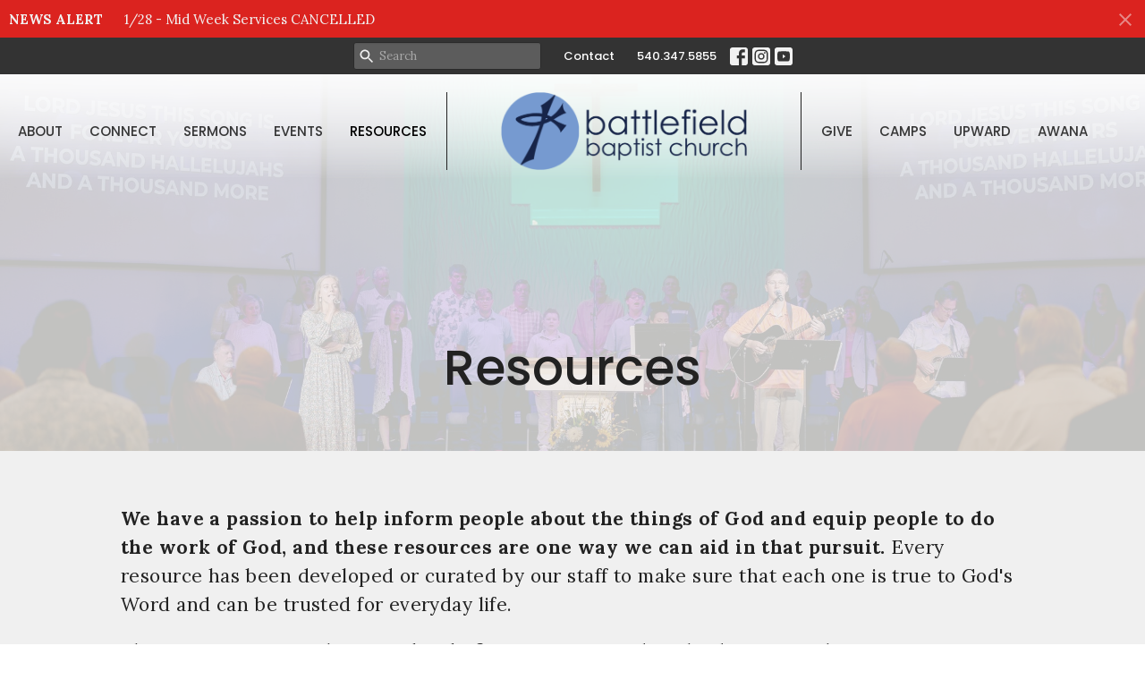

--- FILE ---
content_type: text/html; charset=utf-8
request_url: https://battlefieldbaptist.org/resources
body_size: 44811
content:
<!DOCTYPE html>
<html lang="en">
  <head>
  <meta charset="UTF-8">
  <meta content="IE=edge,chrome=1" http-equiv="X-UA-Compatible"/>
  <meta content="width=device-width, initial-scale=1.0" name="viewport"/>
  <meta content="Battlefield Baptist Church" name="author"/>
  <title>
    Resources | Battlefield Baptist Church
  </title>
  
  
    <meta name="robots" content="index,follow" />
  
  
  <link href="https://dq5pwpg1q8ru0.cloudfront.net/2021/04/14/10/54/49/7401db05-7777-4622-abe6-66dd309afe87/Favicon%202.png" rel="shortcut icon" type="image/x-icon" />
  <meta name="csrf-param" content="authenticity_token" />
<meta name="csrf-token" content="tZXSKbGoorie8nEGhMSm2ovIAiRVFmAomGCFZGqq+h9u2k6bj/ojDOBp6avhtOWxGC+vzTZKHwvzMa51zMGYyA==" />

  <link rel="preconnect" href="https://fonts.gstatic.com/" crossorigin>
  <link rel="preload" href="/fonts/fontawesome/webfont.woff?v=3.2.1" as="font" type="font/woff" crossorigin>

  <link rel="stylesheet" media="all" href="/themes/stylesheet.css?timestamp=2026-01-30+12%3A07%3A34+-0500" />
  <link rel="stylesheet" media="print" href="https://dq5pwpg1q8ru0.cloudfront.net/assets/print-c1b49d74baf454d41a08041bb7881e34979fe0b297fba593578d70ec8cc515fd.css" />

	<link href="https://fonts.googleapis.com/css?family=Poppins:100,100italic,200,200italic,300,300italic,regular,italic,500,500italic,600,600italic,700,700italic,800,800italic,900,900italic|Lora:regular,500,600,700,italic,500italic,600italic,700italic&amp;display=swap" rel="stylesheet" type="text/css" async="async" />
  

  <script src="https://dq5pwpg1q8ru0.cloudfront.net/assets/application-baedfe927b756976bd996cb2c71963c5d82c94e444650affbb4162574b24b761.js"></script>
  <script src="https://dq5pwpg1q8ru0.cloudfront.net/packs/js/application-48235911dc1b5b550236.js"></script>
  <script src="https://cdnjs.cloudflare.com/ajax/libs/handlebars.js/4.7.7/handlebars.min.js" defer="defer"></script>


  <!--[if lt IE 9]>
  <script src="https://dq5pwpg1q8ru0.cloudfront.net/javascripts/html5shiv.js"></script>
  <script src="https://dq5pwpg1q8ru0.cloudfront.net/javascripts/respond.min.js"></script>
  <![endif]-->


      <script>
        var _gaq = _gaq || [];
        _gaq.push(['_setAccount', 'UA-125289737-1']);
        _gaq.push(['_trackPageview']);

          // rollup tracker
          _gaq.push(['rollupTracker._setAccount','UA-18858190-52']);
          _gaq.push(['rollupTracker._trackPageview']);

        (function() {
          var ga = document.createElement('script'); ga.type = 'text/javascript'; ga.async = true;
          ga.src = ('https:' == document.location.protocol ? 'https://ssl' : 'http://www') + '.google-analytics.com/ga.js';
          var s = document.getElementsByTagName('script')[0]; s.parentNode.insertBefore(ga, s);
        })();
      </script>


  


</head>

  <body class=" body_page_7 scroll-to-anchor     relative d-flex flex-column">
      <div class="d-flex ">
        <div class="site-content-container">
    

  <div class="system">
  </div>

  <div id="top-menus-container">
    <div id="top-menus">
  <div id="alert-container">
        <div id="site_wide_alert" style="max-height:43px;" class="alert-danger mb-0 p-2 rounded-0 relative z-index-1 truncate ">
    <strong>NEWS ALERT</strong>
    <a class="alert-link ml-3" href="/news/1-28-mid-week-services-cancelled">
      1/28 - Mid Week Services CANCELLED
</a>      <a id="site-wide-alert-close" class="close alert-link" data-dismiss="alert" data-remote="true" rel="nofollow" data-method="post" href="/dismiss_alert">
        <svg xmlns="http://www.w3.org/2000/svg" height="24" viewBox="0 0 24 24" width="24" class="inline-svg">
    <path d="M19 6.41L17.59 5 12 10.59 6.41 5 5 6.41 10.59 12 5 17.59 6.41 19 12 13.41 17.59 19 19 17.59 13.41 12z"></path>
    <path d="M0 0h24v24H0z" fill="none"></path>
</svg>

</a></div>

  </div>


  <div class="js-menus pos pos-t-toolbar-present pos-l-0 w-100 z-index-1 js-main-menu-opaque bg-gradient-default bg-none z-index-navbar">
      <nav class="header-layout-topbar relative px-1 bg-dark  %>">
    <div class="pos pos-cover bg-dark " style=""></div>
    <ul class="topbar-nav topbar-center ">




        <li class="mr-2">
            <form class="relative" role="search" action="/search" accept-charset="UTF-8" method="get"><input name="utf8" type="hidden" value="&#x2713;" autocomplete="off" />
    <svg xmlns="http://www.w3.org/2000/svg" width="20" height="20" viewBox="0 0 24 24" class="pos pos-l-1 pos-middle">
    <path d="M15.5 14h-.79l-.28-.27C15.41 12.59 16 11.11 16 9.5 16 5.91 13.09 3 9.5 3S3 5.91 3 9.5 5.91 16 9.5 16c1.61 0 3.09-.59 4.23-1.57l.27.28v.79l5 4.99L20.49 19l-4.99-5zm-6 0C7.01 14 5 11.99 5 9.5S7.01 5 9.5 5 14 7.01 14 9.5 11.99 14 9.5 14z"></path>
    <path d="M0 0h24v24H0z" fill="none"></path>
</svg>

    <input type="text" name="q" id="search_box" class="form-control input-sm input-muted text-default bg-fade-light" style="padding-left: 28px;" placeholder="Search" />
</form>
        </li>




          <li class="topbar-menu-item hidden-xs">
              <a class="btn btn-link-white btn-sm" href="/contact">Contact</a>
          </li>


        <li>
          <a class="btn btn-link-white btn-sm" href="tel:1-540-347-5855">540.347.5855</a>
        </li>

          
  <li class="social-icon-list-item ">
    <a class="svg-link social-icon-link" target="_blank" href="http://facebook.com/battlefieldbaptistchurch">
      <svg xmlns="http://www.w3.org/2000/svg" xmlns:xlink="http://www.w3.org/1999/xlink" x="0px" y="0px" width="24" height="24" viewBox="0 0 24 24" style="enable-background:new 0 0 24 24;" xml:space="preserve" class="social-icon-svg topbar-svg-sm"><title>Facebook Icon</title>
<path d="M24,0v24H0V0H24z M20,2.7h-3.3c-2.5,0-4.7,2.1-4.7,4.7v3.3H9.3v4H12V24h4v-9.3h4v-4h-4V8c0-0.8,0.5-1.3,1.3-1.3H20V2.7z"></path>
</svg>

</a>  </li>
  <li class="social-icon-list-item ">
    <a class="svg-link social-icon-link" target="_blank" href="http://instragram.com/battlefieldbaptist">
      <svg xmlns="http://www.w3.org/2000/svg" xmlns:xlink="http://www.w3.org/1999/xlink" x="0px" y="0px" width="24" height="24" viewBox="0 0 24 24" style="enable-background:new 0 0 24 24;" xml:space="preserve" class="social-icon-svg topbar-svg-sm"><title>Instagram Icon</title>
<circle cx="12" cy="12" r="2.7"></circle>
<path d="M15.9,4.9H8.1c-1.7,0-3.2,1.5-3.2,3.2V16c0,1.7,1.5,3.2,3.2,3.2H16c1.7,0,3.2-1.5,3.2-3.2V8.1C19.1,6.4,17.6,4.9,15.9,4.9z   M12,16.4c-2.4,0-4.4-2-4.4-4.4s2-4.4,4.4-4.4s4.4,2,4.4,4.4S14.4,16.4,12,16.4z M16.7,8.4c-0.7,0-1.1-0.5-1.1-1.1  c0-0.7,0.5-1.1,1.1-1.1c0.7,0,1.1,0.5,1.1,1.1C17.7,8,17.3,8.4,16.7,8.4z"></path>
<path d="M24,0H0v24h24V0z M20.9,15.7c0,2.8-2.3,5.2-5.2,5.2H8.3c-2.8,0-5.2-2.3-5.2-5.2V8.3c0-2.8,2.3-5.2,5.2-5.2h7.5  c2.8,0,5.2,2.3,5.2,5.2C20.9,8.3,20.9,15.7,20.9,15.7z"></path>
</svg>

</a>  </li>
  <li class="social-icon-list-item ">
    <a class="svg-link social-icon-link" target="_blank" href="https://www.youtube.com/c/BattlefieldBaptistChurch">
      <svg xmlns="http://www.w3.org/2000/svg" xmlns:xlink="http://www.w3.org/1999/xlink" x="0px" y="0px" width="24" height="24" viewBox="0 0 24 24" style="enable-background:new 0 0 24 24;" xml:space="preserve" class="social-icon-svg topbar-svg-sm"><title>Youtube Icon</title>
<polygon points="10.7,9.1 14.5,12 10.7,14.9 "></polygon>
<path d="M24,0H0v24h24.1L24,0z M18.8,18.4c-0.5,0.1-3.6,0.3-6.8,0.3s-6.3,0-6.8-0.3C3.9,18,3.5,15.1,3.5,12s0.4-6,1.7-6.4  C5.7,5.3,8.9,5.2,12,5.2s6.3,0.1,6.8,0.3c1.3,0.4,1.7,3.3,1.7,6.4C20.4,15.1,20.1,18,18.8,18.4z"></path>
</svg>

</a>  </li>


    </ul>
  </nav>

    <div id="main-menu-container">
      <div class="sticky-navbar-placeholder" style="display: none;"></div>


<nav id="main_menu" class="relative main-menu-elkhorn bg-default bg-none p-2 p-md-3">
  <div class="bg-gradient-default pos pos-cover js-main-menu-background-opacity" style="opacity:0.49;"></div>
  <div class="relative d-flex d-block hidden-lg justify-content-center w-100">
    

    <a class="main-menu-logo main-menu-elkhorn-logo my-auto flex-shrink-0" href="/">
      <img alt="Battlefield Baptist Church" class="logo-size-extra-large" src="https://dq5pwpg1q8ru0.cloudfront.net/2021/11/10/11/16/38/f9e32139-5d35-4ee4-ae56-2dd15847e717/Circle%20Logo%20-%20v.Full.Horizontal.png" />
</a>



      <button type="button" class="btn bg-none p-1 border-0 pos pos-r-0 pos-middle collapsed pr-0" data-toggle="collapse" data-target="#main_menu_collapse" aria-expanded="false">
    <span class="sr-only">Toggle navigation</span>
    <span class="svg-link">
      <svg xmlns="http://www.w3.org/2000/svg" height="24" viewBox="0 0 24 24" width="24">
    <path d="M0 0h24v24H0z" fill="none"></path>
    <path d="M3 18h18v-2H3v2zm0-5h18v-2H3v2zm0-7v2h18V6H3z"></path>
</svg>
 Menu
    </span>
  </button>

  </div>

  <div class="collapse main-menu-collapse-lg text-center" id="main_menu_collapse">


        <ul class="main-menu-list main-menu-elkhorn-list ">
            
  <li class="menu-item hover-underline-left">
      <a class="menu-link " href="/about">About</a>
  </li>


            
  <li class="menu-item hover-underline-left">
      <a class="menu-link " href="/ministries">Connect</a>
  </li>


            
  <li class="menu-item hover-underline-left">
      <a class="menu-link " href="/podcasts/media">Sermons</a>
  </li>


            
  <li class="menu-item hover-underline-left">
      <a class="menu-link " href="/events">Events</a>
  </li>


            
  <li class="menu-item hover-underline-left">
      <a class="menu-link active" href="/resources">Resources</a>
  </li>


        </ul>
        <div class="main-menu-elkhorn-logo-container elkhorn-logo-border hidden-xs hidden-sm hidden-md px-4">
          

    <a class="main-menu-logo main-menu-elkhorn-logo " href="/">
      <img alt="Battlefield Baptist Church" class="logo-size-extra-large" src="https://dq5pwpg1q8ru0.cloudfront.net/2021/11/10/11/16/38/f9e32139-5d35-4ee4-ae56-2dd15847e717/Circle%20Logo%20-%20v.Full.Horizontal.png" />
</a>


        </div>
        <ul class="main-menu-list main-menu-elkhorn-list ">
            
  <li class="menu-item hover-underline-left">
      <a class="menu-link " href="/give">Give</a>
  </li>


            
  <li class="menu-item hover-underline-left">
      <a class="menu-link " href="/pages/camps">Camps</a>
  </li>


            
  <li class="menu-item hover-underline-left">
      <a class="menu-link " href="/pages/upward">Upward</a>
  </li>


            
  <li class="menu-item hover-underline-left">
      <a class="menu-link " href="/pages/awana">Awana</a>
  </li>


        </ul>
        <ul class="main-menu-list main-menu-subnav">
            <li class="menu-item-divider"></li>
    
  <li class="menu-item hover-underline-left">
      <a class="menu-link " href="/contact">Contact</a>
  </li>





        </ul>
  </div>
</nav>

    </div>
  </div>
</div>

  </div>

  <div id="header-container" class="relative">
    <div id="header" class="header relative bg-cover bg-none w-100
            
            d-flex
            py-3 py-md-5
            logo-offset-extra-large topbar-offset
            bg-tone"
     style="background-image:url(&#39;https://dq5pwpg1q8ru0.cloudfront.net/2024/10/23/17/29/29/2172dfde-08e6-4656-b444-debe2b316415/untitled-68%20cropped.jpg&#39;); background-position: ; min-height: 30vh;">
  
  

<div id="page-header-overlay" class="bg-tone pos pos-cover" style="opacity:0.8;" data-header-opacity="0.8"></div>
    <div class="container relative d-flex flex-column mt-5">
      
      <div class="my-auto ">
        <div class="text-center">
          <div class="relative d-inline-block break-word">
            <h1 class="header-heading ">
                Resources
            </h1>
          </div>
        </div>
        
        <div class="text-center mt-3">
          

        </div>
      </div>

      
    </div>
  
  
  <!--<div class="pos pos-b-1 pos-l-1">
    <button class="js-play-video-button p-2 bg-none border-0 d-none" style="opacity: 0.5;">
    </button>
    <button class="js-pause-video-button p-2 bg-none border-0 d-none" style="opacity: 0.5;">
    </button>
    <div class="js-loading-video-button">
      <div class="d-flex p-2" style="opacity: 0.5;">
      </div>
    </div>
  </div>-->

</div>



  </div>

  <main role="main" class="content flex-grow-1 Resources page_7 clearfix m-0 p-0">
    


    

  

<div>
    <div id="top-blocks-wrapper">
        <div id="block-132"
  class="relative block-wrapper  "
  data-block="132" data-order-path="/blocks/132/block_elements/order"
  data-user-order-path="/blocks/132/block_elements/order_users">
    <div class="js-block-container ">
      <div class="bg-tone relative bg-none overflow-hidden js-block-background js-block-height" style="min-height: 22vh;">

          <!-- Background Videos -->
  <!-- Background Image -->
  <div class="bg-cover pos pos-0 js-block-background-photo " style=""></div>

<!-- Opacity Overlay -->
<div class="bg-tone pos pos-cover js-block-background js-block-opacity" style="opacity: 1.0;" data-block-overlay></div>


            <div class="inner-block-wrapper">
              <div class="row-flex text-center">
  <div class="block-sortable col-sm-12 d-flex flex-column js-block-height js-block-adjust-padding py-md-7 px-lg-10" style="min-height: 22vh;">
    <div class="my-auto mx-5">


        <div id="block_element_199" class="sortable-item mb-6 pl-1">
            <div class="body accent-color text-default">
              <p style="text-align: left;"><strong><span class="clovercustom">We have a passion to help inform people about the things of God and equip people to do the work of God, and these resources are one way we can aid in that pursuit.</span></strong>&nbsp;<span class="clovercustom">Every resource has been developed or curated by our staff to make sure that each one is true to God's Word and can be trusted for everyday life.</span></p>
<p style="text-align: left;">These resources are also<span>&nbsp;</span><span class="clovercustom"><strong>completely free</strong>--so you can download, print, or share any resource as many times as you want, with as many people as you want<span>&nbsp;</span><em>(that's sort of the whole point)</em>.</span></p>
<p style="text-align: left;"><span class="clovercustom">We also have other resources available on our YouTube Channel and Facebook Page.</span></p>
            </div>
              <a class="mt-3 js-block-btn-one z-index-100 btn btn-rounded btn-secondary btn-lg " target="_blank" href="https://www.youtube.com/c/BattlefieldBaptistChurch">YouTube</a>
    <a class="mt-3 js-block-btn-two z-index-100 btn btn-rounded btn-primary btn-lg " target="_blank" href="https://www.facebook.com/battlefieldbaptistchurch">Facebook</a>

        </div>

    </div>
  </div>
</div>

            </div>
      </div>

    </div>
  </div>
  <div id="block-94"
  class="relative block-wrapper  "
  data-block="94" data-order-path="/blocks/94/block_elements/order"
  data-user-order-path="/blocks/94/block_elements/order_users">
    <div class="js-block-container ">
      <div class="bg-primary relative bg-none overflow-hidden js-block-background js-block-height" style="min-height: 35vh;">

          <!-- Background Videos -->
  <!-- Background Image -->
  <div class="bg-cover pos pos-0 js-block-background-photo " style=""></div>

<!-- Opacity Overlay -->
<div class="bg-primary pos pos-cover js-block-background js-block-opacity" style="opacity: 1.0;" data-block-overlay></div>


            <div class="inner-block-wrapper">
              <div class="row-flex text-center">
  <div class="block-sortable col-sm-12 d-flex flex-column js-block-height js-block-adjust-padding py-md-3 px-lg-10" style="min-height: 35vh;">
    <div class="my-auto mx-5">


        <div id="block_element_75" class="sortable-item mb-6 pl-1">
            <div class="h2 ">
              Highlighted Resource
            </div>
            <div class="h4 font-def-heading2">
              BIBLE STUDY: A GUIDE TO KNOWING HOW &amp; WHERE TO START IN GOD&#39;S WORD
            </div>
            <div class="body accent-color text-default">
              <p style="text-align: center;"><span>We believe that the Bible is the very Word of God, inspired and authored by God and written down by men used of God. However, many Christ-followers struggle to read God's Word because they don't know where to start or they've never been taught how to study it. This resource is designed to share information that can help you understand the importance and various methods of studying the Bible to make your time with The Lord sweet.</span></p>
            </div>
              <a class="mt-3 js-block-btn-one z-index-100 btn btn-rounded btn-secondary btn-lg " target="_blank" href="https://bit.ly/3ek3w4C">Download</a>

        </div>

    </div>
  </div>
</div>

            </div>
      </div>

    </div>
  </div>
  <div id="block-95"
  class="relative block-wrapper  "
  data-block="95" data-order-path="/blocks/95/block_elements/order"
  data-user-order-path="/blocks/95/block_elements/order_users">
    <div class="js-block-container ">
      <div class="bg-tertiary relative bg-none overflow-hidden js-block-background js-block-height" style="min-height: 60vh;">

          <!-- Background Videos -->
  <!-- Background Image -->
  <div class="bg-cover pos pos-0 js-block-background-photo " style=""></div>

<!-- Opacity Overlay -->
<div class="bg-tertiary pos pos-cover js-block-background js-block-opacity" style="opacity: 1.0;" data-block-overlay></div>


            <div class="inner-block-wrapper">
              <div class="d-flex align-items-center text-center py-sm-5 px-sm-5 js-block-adjust-padding py-md-3 px-md-10 js-block-height" style="min-height: 60vh;">
  <div class="container relative">

      <h2 class="">
        INFORM
      </h2>
      <h4 class="font-def-heading2">
        The following resources are designed to help inform you about the things of God
      </h4>


    <div class="row d-flex flex-wrap block-sortable">

        <div id="block_element_76" class="col-lg-4 col-md-6 col-sm-6 col-xs-12 mt-8 sortable-item center-block">
          <div class="relative">
            <a href='https://bit.ly/3vdSYLd' class='d-block image-link-element-link' target='_blank'>
              <div class="bg-cover center-block d-flex align-items-center justify-content-center js-block-content-image block-image-sm-sq rounded-circle" style="background-image:url(&#39;https://dq5pwpg1q8ru0.cloudfront.net/2025/01/31/21/53/50/1c46ec04-bc91-43ab-a1c5-f4d10f8907dd/3V3A0115.jpg&#39;); background-position:center 20%;">
                      <a class="mt-3 js-block-btn-one z-index-100 btn btn-rounded btn-secondary btn-md" target="_blank" href="https://bit.ly/3vdSYLd">Download</a>

              </div>
            </a>
              <div class="h4 mt-3 mb-1 ">
                The Word of God: A Guide to Grasping the Authority of Scripture
              </div>
          </div>
        </div> <!-- end of sortable item -->

        <div id="block_element_77" class="col-lg-4 col-md-6 col-sm-6 col-xs-12 mt-8 sortable-item center-block">
          <div class="relative">
            <a href='https://bit.ly/3avRwf3' class='d-block image-link-element-link' target='_blank'>
              <div class="bg-cover center-block d-flex align-items-center justify-content-center js-block-content-image block-image-sm-sq rounded-circle" style="background-image:url(&#39;https://dq5pwpg1q8ru0.cloudfront.net/2021/04/21/12/33/02/6173bd57-0729-4b6d-bd08-b12f518f83bb/Open%20Bible.jfif&#39;); background-position:center;">
                      <a class="mt-3 js-block-btn-one z-index-100 btn btn-rounded btn-secondary btn-md" target="_blank" href="https://bit.ly/3avRwf3">Download</a>

              </div>
            </a>
              <div class="h4 mt-3 mb-1 ">
                Who Is God?: A Guide to Understanding Our Creator &amp; King
              </div>
          </div>
        </div> <!-- end of sortable item -->

        <div id="block_element_78" class="col-lg-4 col-md-6 col-sm-6 col-xs-12 mt-8 sortable-item center-block">
          <div class="relative">
            <a href='https://bit.ly/3xdtNdf' class='d-block image-link-element-link' target='_blank'>
              <div class="bg-cover center-block d-flex align-items-center justify-content-center js-block-content-image block-image-sm-sq rounded-circle" style="background-image:url(&#39;https://dq5pwpg1q8ru0.cloudfront.net/2025/02/11/20/56/33/3b055ea7-a81c-47f2-baa3-0a4cf291b600/untitled-3525-2.jpg&#39;); background-position:center;">
                      <a class="mt-3 js-block-btn-one z-index-100 btn btn-rounded btn-secondary btn-md" target="_blank" href="https://bit.ly/3xdtNdf">Download</a>

              </div>
            </a>
              <div class="h4 mt-3 mb-1 ">
                Worship: A Guide to Understanding Our Personal Call
              </div>
          </div>
        </div> <!-- end of sortable item -->

        <div id="block_element_80" class="col-lg-4 col-md-6 col-sm-6 col-xs-12 mt-8 sortable-item center-block">
          <div class="relative">
            <a href='https://bit.ly/2RKpkyu' class='d-block image-link-element-link' target='_blank'>
              <div class="bg-cover center-block d-flex align-items-center justify-content-center js-block-content-image block-image-sm-sq rounded-circle" style="background-image:url(&#39;https://dq5pwpg1q8ru0.cloudfront.net/2021/04/21/12/39/06/10ef0375-855f-4f83-9a21-5f7086aec2f5/7%20Promises.png&#39;); background-position:center;">
                      <a class="mt-3 js-block-btn-one z-index-100 btn btn-rounded btn-secondary btn-md" target="_blank" href="https://bit.ly/2RKpkyu">Download</a>

              </div>
            </a>
              <div class="h4 mt-3 mb-1 ">
                7 Promises I Have In Jesus
              </div>
          </div>
        </div> <!-- end of sortable item -->

        <div id="block_element_81" class="col-lg-4 col-md-6 col-sm-6 col-xs-12 mt-8 sortable-item center-block">
          <div class="relative">
            <a href='https://bit.ly/3n6ReAB' class='d-block image-link-element-link' target='_blank'>
              <div class="bg-cover center-block d-flex align-items-center justify-content-center js-block-content-image block-image-sm-sq rounded-circle" style="background-image:url(&#39;https://dq5pwpg1q8ru0.cloudfront.net/2021/04/21/12/40/54/8e8e0b84-68c3-47ae-b9e2-9a55bd12e709/Baptism.png&#39;); background-position:center;">
                      <a class="mt-3 js-block-btn-one z-index-100 btn btn-rounded btn-secondary btn-md" target="_blank" href="https://bit.ly/3n6ReAB">Download</a>

              </div>
            </a>
              <div class="h4 mt-3 mb-1 ">
                Baptism Overview
              </div>
          </div>
        </div> <!-- end of sortable item -->
    </div> <!-- end of row sortable -->

  </div>
</div>

            </div>
      </div>

    </div>
  </div>
  <div id="block-98"
  class="relative block-wrapper  "
  data-block="98" data-order-path="/blocks/98/block_elements/order"
  data-user-order-path="/blocks/98/block_elements/order_users">
    <div class="js-block-container ">
      <div class="bg-tone relative bg-none overflow-hidden js-block-background js-block-height" style="min-height: 0vh;">

          <!-- Background Videos -->
  <!-- Background Image -->
  <div class="bg-cover pos pos-0 js-block-background-photo " style=""></div>

<!-- Opacity Overlay -->
<div class="bg-tone pos pos-cover js-block-background js-block-opacity" style="opacity: 1.0;" data-block-overlay></div>


            <div class="inner-block-wrapper">
              <div class="d-flex align-items-center text-center py-sm-5 px-sm-5 js-block-adjust-padding py-md-3 px-md-10 js-block-height" style="min-height: 0vh;">
  <div class="container relative">

      <h2 class="">
        EQUIP
      </h2>
      <h4 class="font-def-heading2">
        The following resources are designed to help equip you to do the work of God
      </h4>


    <div class="row d-flex flex-wrap block-sortable">

        <div id="block_element_84" class="col-lg-4 col-md-6 col-sm-6 col-xs-12 mt-8 sortable-item center-block">
          <div class="relative">
            <a href='https://bit.ly/3ek3w4C' class='d-block image-link-element-link' target='_blank'>
              <div class="bg-cover center-block d-flex align-items-center justify-content-center js-block-content-image block-image-sm-sq rounded-circle" style="background-image:url(&#39;https://dq5pwpg1q8ru0.cloudfront.net/2021/04/21/12/43/34/d5db9e66-d53b-4fee-b389-6ba0febd9788/Bible%20Study.jpg&#39;); background-position:center 80%;">
                      <a class="mt-3 js-block-btn-one z-index-100 btn btn-rounded btn-secondary btn-md" target="_blank" href="https://bit.ly/3ek3w4C">Download</a>

              </div>
            </a>
              <div class="h4 mt-3 mb-1 ">
                Bible Study: A Guide to Knowing How &amp; Where to Start in God&#39;s Word
              </div>
          </div>
        </div> <!-- end of sortable item -->

        <div id="block_element_86" class="col-lg-4 col-md-6 col-sm-6 col-xs-12 mt-8 sortable-item center-block">
          <div class="relative">
            <a href='https://bit.ly/3xdgqKc' class='d-block image-link-element-link' target='_blank'>
              <div class="bg-cover center-block d-flex align-items-center justify-content-center js-block-content-image block-image-sm-sq rounded-circle" style="background-image:url(&#39;https://dq5pwpg1q8ru0.cloudfront.net/2021/04/21/12/52/43/b3ee8c7c-3eb3-444c-9bce-001a4b4aea2a/Spiritual%20Gifts%20Resource%20Highlight%20Image.jpg&#39;); background-position:center;">
                      <a class="mt-3 js-block-btn-one z-index-100 btn btn-rounded btn-secondary btn-md" target="_blank" href="https://bit.ly/3xdgqKc">Download</a>

              </div>
            </a>
              <div class="h4 mt-3 mb-1 ">
                Spiritual Gifts Assessment
              </div>
          </div>
        </div> <!-- end of sortable item -->

        <div id="block_element_87" class="col-lg-4 col-md-6 col-sm-6 col-xs-12 mt-8 sortable-item center-block">
          <div class="relative">
            <a href='https://bit.ly/3xc8PeR' class='d-block image-link-element-link' target='_blank'>
              <div class="bg-cover center-block d-flex align-items-center justify-content-center js-block-content-image block-image-sm-sq rounded-circle" style="background-image:url(&#39;https://dq5pwpg1q8ru0.cloudfront.net/2021/04/21/12/57/04/56146c4d-5ea2-408e-b602-8c454a3eef56/kiwihug-9uL9h8zaBc0-unsplash.jpg&#39;); background-position:center;">
                      <a class="mt-3 js-block-btn-one z-index-100 btn btn-rounded btn-secondary btn-md" target="_blank" href="https://bit.ly/3xc8PeR">Download</a>

              </div>
            </a>
              <div class="h4 mt-3 mb-1 ">
                Topical Scripture Reference Guide
              </div>
          </div>
        </div> <!-- end of sortable item -->

        <div id="block_element_88" class="col-lg-4 col-md-6 col-sm-6 col-xs-12 mt-8 sortable-item center-block">
          <div class="relative">
            <a href='https://bit.ly/3apzhrN' class='d-block image-link-element-link' target='_blank'>
              <div class="bg-cover center-block d-flex align-items-center justify-content-center js-block-content-image block-image-sm-sq rounded-circle" style="background-image:url(&#39;https://dq5pwpg1q8ru0.cloudfront.net/2021/04/21/12/59/30/4d038b5c-db2f-4dfd-84a8-323d63ef549f/Reading%20Plan.png&#39;); background-position:center;">
                      <a class="mt-3 js-block-btn-one z-index-100 btn btn-rounded btn-secondary btn-md" target="_blank" href="https://bit.ly/3apzhrN">Download</a>

              </div>
            </a>
              <div class="h4 mt-3 mb-1 ">
                100 Day Reading Plan
              </div>
          </div>
        </div> <!-- end of sortable item -->

        <div id="block_element_95" class="col-lg-4 col-md-6 col-sm-6 col-xs-12 mt-8 sortable-item center-block">
          <div class="relative">
            <a href='https://bit.ly/2QJ54gr' class='d-block image-link-element-link' target='_blank'>
              <div class="bg-cover center-block d-flex align-items-center justify-content-center js-block-content-image block-image-sm-sq rounded-circle" style="background-image:url(&#39;https://dq5pwpg1q8ru0.cloudfront.net/2021/04/21/13/00/26/333e4960-957d-4acc-a19d-616e9997ee65/60-Second.png&#39;); background-position:center;">
                      <a class="mt-3 js-block-btn-one z-index-100 btn btn-rounded btn-secondary btn-md" target="_blank" href="https://bit.ly/2QJ54gr">Download</a>

              </div>
            </a>
              <div class="h4 mt-3 mb-1 ">
                60-Second Gospel
              </div>
          </div>
        </div> <!-- end of sortable item -->

        <div id="block_element_96" class="col-lg-4 col-md-6 col-sm-6 col-xs-12 mt-8 sortable-item center-block">
          <div class="relative">
            <a href='/parent-resources' class='d-block image-link-element-link' target='_self'>
              <div class="bg-cover center-block d-flex align-items-center justify-content-center js-block-content-image block-image-sm-sq rounded-circle" style="background-image:url(&#39;https://dq5pwpg1q8ru0.cloudfront.net/2021/04/22/07/45/26/f510a0c0-263b-4330-80e0-99cf300b9a53/priscilla-du-preez--mCXEsLd2sU-unsplash.jpg&#39;); background-position:center;">
                      <a class="mt-3 js-block-btn-one z-index-100 btn btn-rounded btn-secondary btn-md" href="/parent-resources">Access</a>

              </div>
            </a>
              <div class="h4 mt-3 mb-1 ">
                Parent Resources
              </div>
          </div>
        </div> <!-- end of sortable item -->

        <div id="block_element_297" class="col-lg-4 col-md-6 col-sm-6 col-xs-12 mt-8 sortable-item center-block">
          <div class="relative">
            <a href='https://www.youtube.com/c/BattlefieldBaptistChurch/playlists' class='d-block image-link-element-link' target='_blank'>
              <div class="bg-cover center-block d-flex align-items-center justify-content-center js-block-content-image block-image-sm-sq rounded-circle" style="background-image:url(&#39;https://dq5pwpg1q8ru0.cloudfront.net/2021/09/07/10/21/39/a0857bfc-c6d0-470c-838d-af9f6e4d0ed3/Worship-Playlist-9_2021.jpg&#39;); background-position:center;">
                      <a class="mt-3 js-block-btn-one z-index-100 btn btn-rounded btn-secondary btn-md" target="_blank" href="https://www.youtube.com/c/BattlefieldBaptistChurch/playlists">Access</a>

              </div>
            </a>
              <div class="h4 mt-3 mb-1 ">
                Worship Playlists
              </div>
          </div>
        </div> <!-- end of sortable item -->
    </div> <!-- end of row sortable -->

  </div>
</div>

            </div>
      </div>

    </div>
  </div>

    </div>

    <div id="page_content" class="relative ">
      <div class="container">
        

  <div class="row subpage-main">

    <div class="col-md-8 col-md-offset-2" style="min-height: 0;">
      <div class="article">
        
        
      </div>

      

      
    </div>
  </div>

      </div>
    </div>

  <div id="bottom-blocks-wrapper">
      
  </div>
</div>

  
  


  </main>


  <div class="footer footer-sayward bg-none bg-dark">
  <div class="bg-footer pt-3" style=" min-height: 20vh;">
    <div class="bg-dark pos pos-cover" style="opacity:1.0;"></div>
    <div class="relative container">
      <div class="d-sm-flex row">
        <div class="col-sm-12">
              <ul class="list-unstyled d-sm-flex flex-wrap footer-main-menu">
                
  
    <h2 class="d-none"></h2>
    
          <li class="menu-item list-mr-4 mb-sm-3">
      <a class="menu-link" href="/about">About</a>
  </li>

          <li class="menu-item list-mr-4 mb-sm-3">
      <a class="menu-link" href="/ministries">Connect</a>
  </li>

          <li class="menu-item list-mr-4 mb-sm-3">
      <a class="menu-link" href="/podcasts/media">Sermons</a>
  </li>

          <li class="menu-item list-mr-4 mb-sm-3">
      <a class="menu-link" href="/events">Events</a>
  </li>

          <li class="menu-item list-mr-4 mb-sm-3">
      <a class="menu-link" href="/resources">Resources</a>
  </li>

          <li class="menu-item list-mr-4 mb-sm-3">
      <a class="menu-link" href="/give">Give</a>
  </li>

          <li class="menu-item list-mr-4 mb-sm-3">
      <a class="menu-link" href="/pages/camps">Camps</a>
  </li>

          <li class="menu-item list-mr-4 mb-sm-3">
      <a class="menu-link" href="/pages/upward">Upward</a>
  </li>

          <li class="menu-item list-mr-4 mb-sm-3">
      <a class="menu-link" href="/pages/awana">Awana</a>
  </li>

    
  

                
  
    <h2 class="d-none"></h2>
    
    
  

              </ul>
              <hr class="footer-main-menu-hr">
          <div class="d-sm-flex row flex-wrap">
              

              
            
  <div class="col-sm-6 col-md-4 col-lg-3 mb-5">
    <ul class="list-unstyled mb-0 ">
        <li class="mb-2">
            <h2 class="footer-heading ">Location</h2>
          <div class="footer-text">
            4361 Lee Highway
              <br/>
              Warrenton, VA
              <br/>
              20187 
              <br/>
              <a target="_blank" href="https://www.google.ca/maps?q=Battlefield%20Baptist%20Church,%204361%20Lee%20Highway,%20Warrenton,%2020187,%20VA">View on Google Maps</a>
          </div>
        </li>
    </ul>
  </div>

            
  <div class="col-sm-6 col-md-4 col-lg-3 mb-5">
    <h2 class="footer-heading ">Service Times</h2>
    <div class="footer-text mb-3">
      <p>Sundays: 9AM Bible Studies
<br />               10AM Worship Service
<br />Wednesdays: 7PM</p>
    </div>
  </div>

            
  <div class="col-sm-6 col-md-4 col-lg-3 mb-5">
    <h2 class="footer-heading ">Contact</h2>

    <ul class="list-unstyled footer-text ">
        <li class="mt-1 d-sm-flex">
          <span class="footer-item-label mr-1"> Phone: </span><a href="tel:1-540-347-5855">540.347.5855</a>
        </li>

        <li class="mt-1 d-sm-flex">
          
          <span class="footer-item-label mr-1"><span class="translation_missing" title="translation missing: en.ui.email">Email</span>: </span><a encode="javascript" class="truncate" href="mailto:info@battlefieldbaptist.org">info@battlefieldbaptist.org</a>
        </li>
    </ul>
  </div>

          </div>
            
        </div>
      </div>
      

  <div class="mb-3">
    <h2 class="footer-heading d-none">&nbsp;</h2>
    <ul class="list-unstyled d-flex mb-0 justify-content-center justify-content-sm-start">
      
  <li class="social-icon-list-item list-mr-3 rounded-sm overflow-hidden d-flex">
    <a class="svg-link social-icon-link" target="_blank" href="http://facebook.com/battlefieldbaptistchurch">
      <svg xmlns="http://www.w3.org/2000/svg" xmlns:xlink="http://www.w3.org/1999/xlink" x="0px" y="0px" width="24" height="24" viewBox="0 0 24 24" style="enable-background:new 0 0 24 24;" xml:space="preserve" class="social-icon-svg footer-social-icon"><title>Facebook Icon</title>
<path d="M24,0v24H0V0H24z M20,2.7h-3.3c-2.5,0-4.7,2.1-4.7,4.7v3.3H9.3v4H12V24h4v-9.3h4v-4h-4V8c0-0.8,0.5-1.3,1.3-1.3H20V2.7z"></path>
</svg>

</a>  </li>
  <li class="social-icon-list-item list-mr-3 rounded-sm overflow-hidden d-flex">
    <a class="svg-link social-icon-link" target="_blank" href="http://instragram.com/battlefieldbaptist">
      <svg xmlns="http://www.w3.org/2000/svg" xmlns:xlink="http://www.w3.org/1999/xlink" x="0px" y="0px" width="24" height="24" viewBox="0 0 24 24" style="enable-background:new 0 0 24 24;" xml:space="preserve" class="social-icon-svg footer-social-icon"><title>Instagram Icon</title>
<circle cx="12" cy="12" r="2.7"></circle>
<path d="M15.9,4.9H8.1c-1.7,0-3.2,1.5-3.2,3.2V16c0,1.7,1.5,3.2,3.2,3.2H16c1.7,0,3.2-1.5,3.2-3.2V8.1C19.1,6.4,17.6,4.9,15.9,4.9z   M12,16.4c-2.4,0-4.4-2-4.4-4.4s2-4.4,4.4-4.4s4.4,2,4.4,4.4S14.4,16.4,12,16.4z M16.7,8.4c-0.7,0-1.1-0.5-1.1-1.1  c0-0.7,0.5-1.1,1.1-1.1c0.7,0,1.1,0.5,1.1,1.1C17.7,8,17.3,8.4,16.7,8.4z"></path>
<path d="M24,0H0v24h24V0z M20.9,15.7c0,2.8-2.3,5.2-5.2,5.2H8.3c-2.8,0-5.2-2.3-5.2-5.2V8.3c0-2.8,2.3-5.2,5.2-5.2h7.5  c2.8,0,5.2,2.3,5.2,5.2C20.9,8.3,20.9,15.7,20.9,15.7z"></path>
</svg>

</a>  </li>
  <li class="social-icon-list-item list-mr-3 rounded-sm overflow-hidden d-flex">
    <a class="svg-link social-icon-link" target="_blank" href="https://www.youtube.com/c/BattlefieldBaptistChurch">
      <svg xmlns="http://www.w3.org/2000/svg" xmlns:xlink="http://www.w3.org/1999/xlink" x="0px" y="0px" width="24" height="24" viewBox="0 0 24 24" style="enable-background:new 0 0 24 24;" xml:space="preserve" class="social-icon-svg footer-social-icon"><title>Youtube Icon</title>
<polygon points="10.7,9.1 14.5,12 10.7,14.9 "></polygon>
<path d="M24,0H0v24h24.1L24,0z M18.8,18.4c-0.5,0.1-3.6,0.3-6.8,0.3s-6.3,0-6.8-0.3C3.9,18,3.5,15.1,3.5,12s0.4-6,1.7-6.4  C5.7,5.3,8.9,5.2,12,5.2s6.3,0.1,6.8,0.3c1.3,0.4,1.7,3.3,1.7,6.4C20.4,15.1,20.1,18,18.8,18.4z"></path>
</svg>

</a>  </li>

    </ul>
  </div>

    </div>
  </div>
  <div class="py-3 bg-dark-tone ">
    <div class="container d-sm-flex align-items-center">
      <div class="small text-center text-sm-left mb-3 mb-sm-0">
&copy; 2026 Battlefield Baptist Church. All Rights Reserved.
| 
  <a class="" href="/login">Login</a>

</div>

  <a class="footer-saywarding d-flex align-items-center ml-auto justify-content-center" href="https://get.tithe.ly" target="_blank">
    powered by<svg xmlns="http://www.w3.org/2000/svg" width="80" height="81" viewBox="0 0 294 81" fill="none" class="ml-1">
<g clip-path="url(#clip0)">
<path d="M38.3656 40.6225C45.0944 37.8784 50.0899 31.9318 50.7101 24.956L50.7781 23.4143C50.7781 13.9488 45.9785 5.58065 38.5021 0C31.0257 5.58065 25.9532 13.9988 25.9532 23.4643L26.0212 25.0059C26.6414 31.9817 31.6368 37.8784 38.3656 40.6225Z" fill="white"></path>
<path d="M35.2308 51.6244C34.8587 50.1633 34.2655 48.8742 33.621 47.5402C32.1415 44.5 29.9902 41.85 27.3579 39.7899C23.4914 36.6973 18.4669 34.9805 13.5286 34.9805H0C0.0245386 36.6893 0 38.3986 0 40.1076C0.142852 43.1069 0.881191 46.0521 2.18755 48.7563C3.66709 51.7965 5.81833 54.4464 8.45064 56.5156C12.2576 59.5606 17.1295 61.4979 22.0243 61.4979H35.5127C35.5127 57.8118 35.6847 53.4062 35.2308 51.6244Z" fill="white"></path>
<path d="M42.5478 47.5402C41.9028 48.8742 41.309 50.1633 40.9365 51.6244C40.5802 53.0221 40.6093 56.0341 40.6384 59.047C40.6464 59.8751 40.6544 60.7032 40.6544 61.4979H40.6225V66.1851L40.0583 80.1165H42.5972C42.6269 79.6703 42.6567 79.2172 42.6868 78.759C42.9419 74.8726 43.2209 70.6234 43.7256 67.1399C44.2898 63.2458 48.5577 61.5647 51.6244 61.4979H54.1549C59.0542 61.4979 63.9305 59.5606 67.7409 56.5156C70.3755 54.4464 72.5287 51.7965 74.0096 48.7563C75.3171 46.0521 76.0561 43.1069 76.1991 40.1076C76.1991 39.5379 76.1964 38.9682 76.1937 38.3985C76.1882 37.2591 76.1827 36.1197 76.1991 34.9805H62.6583C57.7156 34.9805 52.6866 36.6973 48.8165 39.7899C46.1819 41.85 44.0287 44.5 42.5478 47.5402Z" fill="white"></path>
<path d="M204.136 62.5399C201.501 62.5399 199.085 62.5399 196.596 62.5399C196.596 58.7859 196.596 55.1055 196.596 51.4987C196.596 49.3641 196.596 47.2294 196.596 45.0948C196.523 41.8561 195.059 39.9423 192.351 39.2798C189.569 38.6173 186.494 39.7951 185.469 42.4449C184.518 44.9476 184.005 47.7447 183.859 50.3946C183.566 54.3694 183.786 58.3442 183.786 62.4662C181.297 62.4662 178.954 62.4662 176.465 62.4662C176.465 48.628 176.465 34.8633 176.465 20.9515C178.881 20.9515 181.224 20.9515 183.786 20.9515C183.786 26.1776 183.786 31.3302 183.786 37.0716C187.373 32.5079 191.765 31.6246 196.67 32.8759C200.842 33.9064 203.697 36.9244 203.99 41.1936C204.356 46.935 204.21 52.6764 204.283 58.4178C204.136 59.7428 204.136 61.0677 204.136 62.5399ZM225.585 32.6551C216.508 31.0357 209.187 36.0411 207.87 44.7268C206.479 54.0014 211.676 61.8774 220.095 62.9079C230.051 64.1592 235.687 58.8595 236.273 53.9277C235.175 53.6333 234.077 53.3389 232.979 53.0445C231.807 52.75 230.636 52.4556 229.538 52.2348C228.001 56.4304 223.975 57.0929 220.827 56.4304C218.411 55.9888 215.41 53.4861 215.41 49.7321C222.511 49.7321 229.684 49.7321 236.858 49.7321C238.396 41.488 233.418 34.0536 225.585 32.6551ZM222.584 38.1757C226.171 38.3229 228.66 40.6047 228.879 44.0643C224.487 44.0643 220.095 44.0643 215.556 44.0643C216.142 40.3839 218.997 38.0285 222.584 38.1757ZM119.586 62.5399C122.294 62.5399 124.857 62.5399 127.565 62.5399C127.565 51.1307 127.565 39.8687 127.565 28.3858C131.738 28.3858 135.764 28.3858 139.79 28.3858C139.79 25.9568 139.79 23.7486 139.79 21.4667C128.883 21.4667 118.049 21.4667 107.288 21.4667C107.288 23.8222 107.288 26.104 107.288 28.4595C111.387 28.4595 115.34 28.4595 119.586 28.4595C119.586 40.0159 119.586 51.2779 119.586 62.5399ZM263.944 35.1578C267.238 43.3282 270.459 51.4987 273.753 59.5955C274.266 60.8469 274.339 61.951 273.753 63.2759C272.436 66.5147 271.191 69.827 269.873 73.3602C272.07 73.3602 273.9 73.2866 275.803 73.3602C277.194 73.4338 277.779 72.9185 278.292 71.6672C282.977 59.4483 287.662 47.1558 292.42 34.9369C292.64 34.3481 292.859 33.6856 293.079 32.8759C290.956 32.8759 289.053 32.9495 287.15 32.8759C285.905 32.8023 285.246 33.1704 284.807 34.4953C282.977 39.427 281.074 44.2851 279.17 49.2168C278.877 49.9529 278.585 50.6154 278.219 51.6459C275.949 45.6101 273.9 39.9423 271.704 34.3481C271.484 33.8328 270.971 33.0231 270.532 33.0231C268.117 32.8759 265.701 32.9495 263.065 32.9495C263.431 33.8328 263.724 34.4953 263.944 35.1578ZM170.755 56.2832C167.608 57.0929 165.631 55.6943 165.338 52.4556C165.192 50.3946 165.265 48.3336 165.265 46.1989C165.265 43.9171 165.265 41.5616 165.265 39.1326C167.9 39.1326 170.243 39.1326 172.585 39.1326C172.585 36.998 172.585 35.0105 172.585 32.8023C170.097 32.8023 167.754 32.8023 165.265 32.8023C165.265 29.858 165.265 27.0609 165.265 24.2638C162.63 24.2638 160.287 24.2638 157.725 24.2638C157.725 27.1345 157.725 29.858 157.725 32.8759C155.968 32.8759 154.431 32.8759 152.82 32.8759C152.82 35.0842 152.82 36.998 152.82 39.2062C154.504 39.2062 156.115 39.2062 157.798 39.2062C157.798 40.1631 157.798 40.8992 157.798 41.6352C157.798 45.7573 157.725 49.8057 157.871 53.9277C158.018 57.9026 159.848 60.9205 163.728 62.3926C166.436 63.3495 169.218 63.3495 172 62.6135C172.439 62.5399 173.025 61.951 173.025 61.6566C172.951 59.7428 172.732 57.829 172.512 55.6943C171.707 55.9152 171.268 56.136 170.755 56.2832ZM253.695 62.5399C256.184 62.5399 258.527 62.5399 260.943 62.5399C260.943 48.628 260.943 34.7897 260.943 20.8779C258.454 20.8779 256.184 20.8779 253.695 20.8779C253.695 34.9369 253.695 48.7016 253.695 62.5399ZM142.865 62.5399C145.354 62.5399 147.696 62.5399 150.039 62.5399C150.039 52.6028 150.039 42.813 150.039 32.9495C147.623 32.9495 145.28 32.9495 142.865 32.9495C142.865 42.9602 142.865 52.75 142.865 62.5399ZM141.767 23.9694C141.84 26.6193 143.816 28.5331 146.452 28.5331C149.16 28.5331 151.137 26.6193 151.137 23.9694C151.21 21.2459 149.16 19.3321 146.378 19.3321C143.67 19.3321 141.693 21.3195 141.767 23.9694ZM248.425 58.4914C248.425 55.8415 246.448 53.9277 243.74 53.9277C241.031 53.9277 239.201 55.8415 239.201 58.565C239.201 61.2885 241.031 63.0551 243.813 63.0551C246.521 63.0551 248.425 61.2149 248.425 58.4914Z" fill="white"></path>
</g>
<defs>
<clipPath id="clip0">
<rect width="293.079" height="80.1165" fill="white"></rect>
</clipPath>
</defs>
</svg>

    <div class="sr-only">
      Website Developed by Tithely
    </div>
  </a>

    </div>
  </div>
</div>




    <script>

  // Handles switch of class when alert dismissed
  $( function() {
      $('#site-wide-alert-close').click(function(){
        $( ".js-menus" ).removeClass( "pos-t-toolbar-present" ).addClass("pos-t-0");
        });
  });

  </script>
  <script>
    $( function() {
      sticky_navbar();
    });
  </script>

    <div id="giving-widget-script">
        <script src="https://tithe.ly/widget/v3/give.js?3"></script>
  <script>var tw = create_tithely_widget();</script>

    </div>
  <![CDATA[[base64]--d5c1fe0975948e9aec9f770a7cc03d7427e6efcc]]>

  <div id="pyv-pop-up-container">
    
  </div>
</div>

      </div>
    <!-- Modal -->
    <div class="modal fade my-5 system" id="form-modal" tabindex="-1" role="dialog" aria-labelledby="form-modal" data-backdrop="static">
      <div class="modal-dialog modal-lg" role="document">
        <div class="modal-content px-3 py-3">
        </div>
      </div>
    </div>
    <div id="vue-form-modal" class="system"></div>
    

  </body>
</html>
